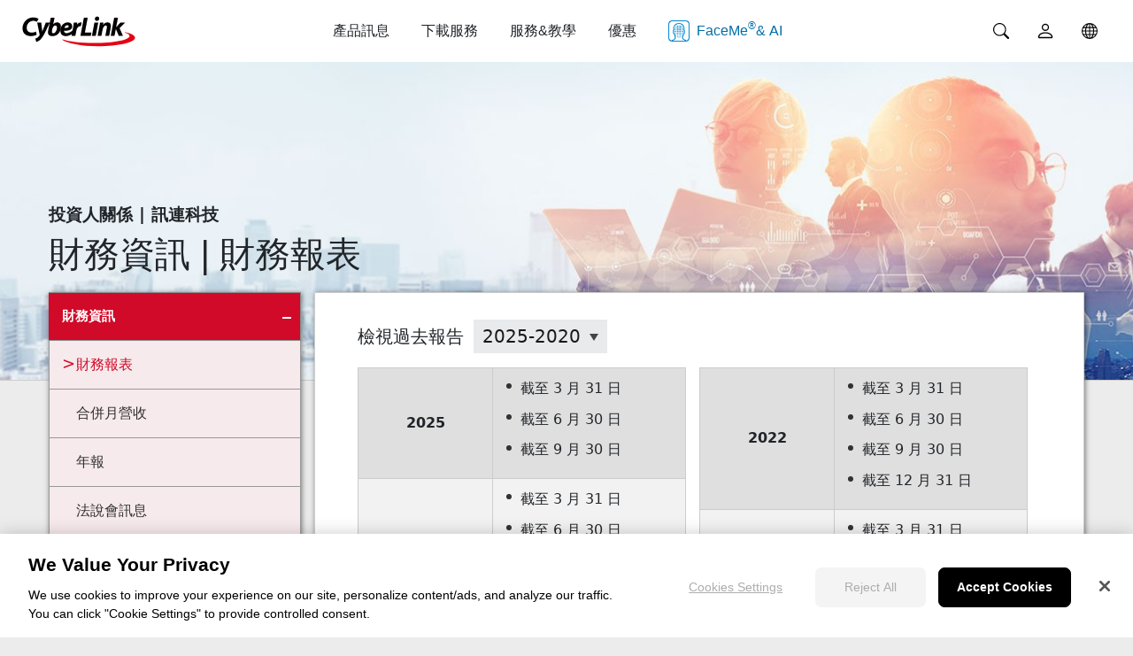

--- FILE ---
content_type: text/html;charset=UTF-8
request_url: https://tw.cyberlink.com/prog/company/ir-financial-statement.do
body_size: 19408
content:
<!DOCTYPE html>
<html>
<head>

<title>財務報表 | 訊連科技 投資人關係 </title>
<meta http-equiv="Content-Type" content="text/html; charset=utf-8" />
<meta name="viewport" content="width=device-width, initial-scale=1.0">
<meta http-equiv="X-UA-Compatible" content="ie=edge">

<meta property="og:title" content="財務報表 | 訊連科技 投資人關係 "/>
<meta property="og:description" content="訊連科技(5203.TW)創立於1996年，為全球首屈一指的多媒體影音軟體及服務，以及AI臉部辨識技術開發商。訊連科技的產品及服務涵蓋數位內容創作、多媒體影音播放、視訊會議及直播與遠距教學、行動應用、AI人臉辨識等多樣化解決方案，滿足消費性、商務、教育等跨領域多媒體應用。"/>
	<meta name="description" content="訊連科技(5203.TW)創立於1996年，為全球首屈一指的多媒體影音軟體及服務，以及AI臉部辨識技術開發商。訊連科技的產品及服務涵蓋數位內容創作、多媒體影音播放、視訊會議及直播與遠距教學、行動應用、AI人臉辨識等多樣化解決方案，滿足消費性、商務、教育等跨領域多媒體應用。"/>
<script type="text/javascript">	
	if(window.location.protocol.indexOf("http:")>=0){
		console.log("redirec to "+window.location.href.replace("http:","https:"));
		window.location=window.location.href.replace("http:","https:");
	}
</script>
<input type="hidden" id="gtmCode" value="GTM-PL67NT9" />
<input type="hidden" id="gaCodeV4" value="G-EHK6LD03H0" />
<script type="text/javascript">	
let isRobot = RegExp(/PTST|moto g power|Google|AOL|Baidu|bingbot|DuckDuckBot|Yahoo|Yandex/g).test(navigator.userAgent);
String.prototype.gaEndsWith = function(suffix){
	return (this.substr(this.length - suffix.length) === suffix);
}	
var _removeR = function() {
	var u = location.pathname + location.search;
		if(u.gaEndsWith('?r=1')){
			u = u.replace(/\?r=1/g,"");
		}				
		u = u.replace(/\&r=1/g,"");
		u = u.replace("r=1&","");
		u = u.replace(/[&]?UUID=[^&]+/i, '');
		u = u.replace(/[&]?CDKEY=[^&]+/i, '');
		u = u.replace(/[&]?TOKEN=[^&]+/i, '');
		u = u.replace(/[&]?encode=[^&]+/i, '');
		return u;
};
</script>

<script type="text/javascript">	
	const showGaCodeV4 = "true";
	const userLocale = "zh_TW";
	const userLangId = "2";
	const showFacebookPixelCode = "1";
	const isShowRMKTCode = "true";
	const show_fb_pixel_1725889891030525_tag = showFacebookPixelCode == 1 && userLocale == 'zh_TW';
	const show_naver_tag = userLangId == 5;
</script>
<!-- Google Analytics V4 Start -->
<script>
if(!isRobot){
	var gaJsHead = document.getElementsByTagName('head')[0];
	var gaJsScript = document.createElement('script');
	gaJsScript.setAttribute('src', "https://www.googletagmanager.com/gtag/js?id=G-EHK6LD03H0");
	gaJsScript.async = true;
	gaJsHead.append(gaJsScript);
}
</script>
<script>

	window.dataLayer = window.dataLayer || [];
	
	function gtag(){dataLayer.push(arguments);} 
 
</script>
<!-- Google Analytics V4 End -->

<!-- Google Tag Manager -->
<script>(function(w,d,s,l,i){
	if(!isRobot){
		w[l]=w[l]||[];w[l].push({'gtm.start':
		new Date().getTime(),event:'gtm.js'});var f=d.getElementsByTagName(s)[0],
		j=d.createElement(s),dl=l!='dataLayer'?'&l='+l:'';j.async=true;j.src=
		'https://www.googletagmanager.com/gtm.js?id='+i+dl;f.parentNode.insertBefore(j,f);
	}
})(window,document,'script','dataLayer',document.getElementById("gtmCode").value);</script>

<script>
document.addEventListener("DOMContentLoaded", function(event) {
	if(!isRobot){
		var noScriptNode=document.createElement('noscript');
		var iFrameNode=document.createElement('iframe');
		iFrameNode.setAttribute('src', 'https://www.googletagmanager.com/ns.html?id='+document.getElementById("gtmCode").value);
		iFrameNode.setAttribute('height', '0');
		iFrameNode.setAttribute('width', '0');
		iFrameNode.setAttribute('style', 'display:none;visibility:hidden');
		noScriptNode.appendChild(iFrameNode);
		document.querySelector('body').prepend(noScriptNode);
		
		let head = document.getElementsByTagName('head')[0];
		let script = document.createElement('script');
	    script.src = "https://web-static.cyberlink.com/web/tracking-sdk/v1/latest/clTracking.umd.js";
	    head.append(script); 
	    
	    window.CLTrackingInit = function () {
    	  window.CLTracking.init(
    	    {
    	      category: "CyberLink Tracking",
    	      disableDefaultEvent: false
    	    },
    	    () => {
    	      console.log("CLTracking Init Success")
    	    },
    	    (error) => {
    	      console.log("Init CLTracking Failed: ", error)
    	    },
    	  )
    	}
    	window.CLTracking = window.CLTracking || [];	    
	}
	
	if (!(navigator.userAgent.toLowerCase().indexOf("mobile") > 0 
			 || navigator.userAgent.toLowerCase().indexOf("pad") > 0 
			 || navigator.userAgent.toLowerCase().indexOf("android") > 0)) { 
		// add ga4FreeDownloadSetAttribute func for download button which use dlJPNGAFormSubmit func
		const freeDownloadElements = document.querySelectorAll('[onclick*="dlJPNGAFormSubmit"], [onclick*="clickDownloadBtn"], [onclick*="dlFormSubmit"], [onclick*="dlFormAutoSubmit"]');

		freeDownloadElements.forEach(element => {
		    const originalOnclick = element.getAttribute("onclick");
		    element.setAttribute("onclick", "ga4FreeDownloadSetAttribute.call(this); " + originalOnclick);
		});
	}
	
	// add ga4BuyButtonSetAttribute func for buy now button which use check_add2cart func
	const buyNowElements = document.querySelectorAll('[onclick*="check_add2cart"], [onclick*="store_add2cart"]');

	buyNowElements.forEach(element => {
	    const originalOnclick = element.getAttribute("onclick");
	    element.setAttribute("onclick", "ga4BuyButtonSetAttribute.call(this); " + originalOnclick);
	});

	var buyNowElementsDirectly2Cart = document.querySelectorAll('[data-ga-event*="inbound_click_buy_button"]:not([data-ga-event*="page_view_custom"]):not([onclick*="check_add2cart"]):not([onclick*="store_add2cart"]):not([href*="buy365=1"]):not([href*="buy=1"]), [data-ga-event*="inbound_click_buy_button"]:not([data-ga-event*="page_view_custom"]):not([onclick]):not([href*="buy365=1"]):not([href*="buy=1"])');

	buyNowElementsDirectly2Cart.forEach(element => {
	    const dataGaEventAttr = element.getAttribute("data-ga-event");
	    element.setAttribute("data-ga-event", dataGaEventAttr + ",inbound_click_add_cart");
	});

	
});
</script>
<!-- End Google Tag Manager -->
<script>
	window.dataLayer = window.dataLayer || [];
	console.log('_tracking load');
</script>

<script type="text/javascript">
function ga4FreeDownloadSetAttribute() {
	document.getElementsByName('dlForm')[0].setAttribute('data-ga-click_point', undefined);
	document.getElementsByName('dlForm')[0].setAttribute('data-ga-product', undefined); 
	document.getElementsByName('dlForm')[0].setAttribute('data-ga-type', undefined);
	
	document.getElementsByName('dlForm')[0].setAttribute('data-ga-click_point', this.getAttribute('data-ga-click_point'));
	document.getElementsByName('dlForm')[0].setAttribute('data-ga-product', this.getAttribute('data-ga-product'));
	if (this.getAttribute('data-ga-type') == 'Button' || this.getAttribute('data-ga-type') == 'Text') {
		document.getElementsByName('dlForm')[0].setAttribute('data-ga-type', this.getAttribute('data-ga-type') + '_' + this.innerText.trim());
	} else if (this.getAttribute('data-ga-type') == 'Image') {
		document.getElementsByName('dlForm')[0].setAttribute('data-ga-type', this.getAttribute('data-ga-type')); 
	}		       
}

function ga4BuyButtonSetAttribute() {
	try {
		if (this.getAttribute('onclick').indexOf('check_add2cart') > -1
				|| this.getAttribute('onclick').indexOf('store_add2cart') > -1) {
			if (document.getElementById('subscriptionModal')) {
				document.getElementById('subscriptionModal').setAttribute('data-ga-inbound_popup', undefined);
				document.getElementById('subscriptionModal').setAttribute('data-ga-click_point', undefined);
				document.getElementById('subscriptionModal').setAttribute('data-ga-product', undefined); 
				document.getElementById('subscriptionModal').setAttribute('data-ga-inbound_popup', 'Purchase_Popup');
				document.getElementById('subscriptionModal').setAttribute('data-ga-click_point', ga4PDVDBuy365 ? 'Direct' : this.getAttribute('data-ga-click_point'));
				document.getElementById('subscriptionModal').setAttribute('data-ga-product', this.getAttribute('data-ga-product'));	
				ga4PDVDBuy365 = false;
			}
			
			setPageViewCustomEventPara(undefined, undefined);
			var pageViewClickPoint = this.getAttribute('data-ga-click_point');
			
			if (ga4PDVDBuy365) {
				pageViewClickPoint = 'Direct';
			} else if (pageViewClickPoint) {
				if (pageViewClickPoint.indexOf('In_Page') > -1 && pageViewClickPoint.split('_').length > 2) {
					pageViewClickPoint = 'In_Page';
				}
			} 
			
			setPageViewCustomEventPara('Purchase_Popup', pageViewClickPoint);
			
			setInboundClickBuyButtonEventPara(undefined);  
			if (!ga4PDVDBuy365) {
				setInboundClickBuyButtonEventPara(this.getAttribute('data-ga-click_point'), this.getAttribute('data-ga-type'), this.getAttribute('data-ga-buy-now'));
			}
		}
		
		document.getElementsByName('buyform')[0].setAttribute('data-ga-click_point', undefined);
		document.getElementsByName('buyform')[0].setAttribute('data-ga-product', undefined); 
		document.getElementsByName('buyform')[0].setAttribute('data-ga-click_point', this.getAttribute('data-ga-click_point'));
		document.getElementsByName('buyform')[0].setAttribute('data-ga-product', this.getAttribute('data-ga-product'));	 
	} catch (e) {
		console.log(e);
	}	
}

var ga_inbound_click_buy_button_click_point = '';
var ga_inbound_click_buy_button_type = '';
var ga_inbound_click_buy_button_buy_now = '';
var ga_inbound_click_free_download_click_point = '';
var ga_inbound_click_free_download_type = '';
var ga_click_point_type = '';
var ga_page_view_inbound_popup = '';
var ga_page_view_click_point = '';
var ga_product = '';
var ga4PDVDBuy365 = false;

function setPageViewCustomEventPara(inbound_popup, click_point) {
	ga_page_view_inbound_popup = inbound_popup;
	ga_page_view_click_point = click_point;
}

function setInboundClickBuyButtonEventPara(click_point, type, buy_now) {
	ga_inbound_click_buy_button_click_point = click_point;
	ga_inbound_click_buy_button_type = type;
	ga_inbound_click_buy_button_buy_now = buy_now;
}

function setInboundClickFreeDownloadEventPara(clickPoint, type) {
	ga_inbound_click_free_download_click_point = clickPoint;	
	ga_inbound_click_free_download_type = type;
}

function setInboundClickFreeDownloadClickPointType(clickPointType) {
	ga_inbound_click_free_download_click_point = clickPointType;	
}

function GoogleAnalyticsV4EventTracking(eventName, eventParaObject){
	if (eventName === 'inbound_click') {	
		dataLayer.push({'event': eventName, 
			'seeAllPlan': eventParaObject.see_all_plan, 
			'subPage': eventParaObject.sub_page,  
			'navigationMenuProduct': eventParaObject.navigation_menu_product, 
			'navigationMenuDownload': eventParaObject.navigation_menu_download, 
			'navigationMenuSupportAndLearning': eventParaObject.navigation_menu_support_and_learning, 
			'headerPromotionLink': eventParaObject.header_promotion_link, 
			'headerPromotionImage': eventParaObject.header_promotion_image, 
			'navigationMenuFaceMe': eventParaObject.navigation_menu_FaceMe, 
			'homepageTopBanners': eventParaObject.homepage_top_banners, 
			'homepageSpotlight': eventParaObject.homepage_spotlight, 
			'homepageFeaturedProducts': eventParaObject.homepage_featured_products, 
			'homepageMKTevent': eventParaObject.homepage_MKTevent, 
			'footer': eventParaObject.footer, 
			'webpush': eventParaObject.webpush,
			'clickPoint': eventParaObject.click_point, 
			'type': eventParaObject.type,
			'inPageButtons': eventParaObject.in_page_buttons});
	} else if (eventName === 'inbound_click_free_download') {
		dataLayer.push({'event': eventName, 
			'clickPoint': eventParaObject.click_point, 
			'product': eventParaObject.product, 
			'type': eventParaObject.type});		
	} else if (eventName === 'inbound_click_buy_button') {	
		if (eventParaObject.buy_now) {
			dataLayer.push({'event': eventName, 
				'clickPoint': eventParaObject.click_point, 
				'product': eventParaObject.product, 
				'type': eventParaObject.type, 
				'buyNow': eventParaObject.buy_now});	
		} else {
			dataLayer.push({'event': eventName, 
				'clickPoint': eventParaObject.click_point, 
				'product': eventParaObject.product, 
				'type': eventParaObject.type});	
		}			
	} else if (eventName === 'inbound_click_add_cart') {
		dataLayer.push({'event': eventName, 
			'product': eventParaObject.product,
			'continuePlan': eventParaObject.continue_plan});	
	} else if (eventName === 'inbound_click_learn_more') {
		dataLayer.push({'event': eventName, 
			'clickPoint': eventParaObject.click_point, 
			'linkOS': eventParaObject.link_OS, 
			'type': eventParaObject.type});		
	} else if (eventName === 'page_view_custom') {
		dataLayer.push({'event': eventName,
			'inboundPopup': eventParaObject.inbound_popup,
			'product': eventParaObject.product,
			'clickPoint': eventParaObject.click_point,
			'plan': eventParaObject.plan});
	} else if (eventName === 'inbound_click_MZ') {
		dataLayer.push({'event': eventName, 
			'clickLocation': eventParaObject.click_location, 
			'button': eventParaObject.button});
	} else if (eventName === 'inbound_click_free_download') {
		dataLayer.push({'event': eventName});
	} else if (eventName === 'inbound_click_MZ_Plan') {
		dataLayer.push({'event': eventName, 
			'clickAction': eventParaObject.click_action, 
			'product': eventParaObject.product, 
			'plan': eventParaObject.plan, 
			'language': eventParaObject.language});
	} else if (eventName === 'inbound_click_MZ_popup') {
		dataLayer.push({'event': eventName, 
			'popupClickAction': eventParaObject.popup_click_action, 
			'cancelClick': eventParaObject.cancel_click, 
			'popupProduct': eventParaObject.popup_product, 
			'popupPlan': eventParaObject.popup_plan, 
			'popupCountry': eventParaObject.popup_country, 
			'popupLanguage': eventParaObject.popup_language});
	} else if (eventName === 'inbound_click_MZ_Manage_Plan') {
		dataLayer.push({'event': eventName, 
			'clickLocation': eventParaObject.click_location, 
			'button': eventParaObject.button, 
			'productCategory': eventParaObject.product_category, 
			'product': eventParaObject.product, 
			'plan': eventParaObject.plan});
	} else if (eventName === 'page_view_faceme') {
		dataLayer.push({
						'event': eventName
						});
	} else if (eventName === 'inbound_click_add_cart_paypal') {
		dataLayer.push({'event': eventName, 
			'product': eventParaObject.product, 
			'continuePlan': eventParaObject.continue_plan});		
	}
	console.log(eventName + ": " + JSON.stringify(eventParaObject));
}

function getGA4OStype() {
	const userAgent = navigator.userAgent.toLowerCase();
	var ga4LinkOS = undefined;
	if (userAgent.indexOf("windows") !== -1) {
		ga4LinkOS = 'Win';
	} 
	if (userAgent.indexOf("mac") !== -1) {
		ga4LinkOS = 'Mac';
		if (userAgent.indexOf("ipad") !== -1) {
			ga4LinkOS = 'IOS';
		}
	}
	if (userAgent.indexOf("android") !== -1) {
		ga4LinkOS = 'Android';
	}
	if (userAgent.indexOf("iphone") !== -1) {
		ga4LinkOS = 'IOS';
	}
	if (userAgent.indexOf("crios") !== -1 && userAgent.indexOf("chrome") !== -1) {
		ga4LinkOS = 'Android';
	}
	return ga4LinkOS;
}

function getGA4Product(productId) {
	if(typeof productId == 'number'){
		productId = productId.toString(); 
	}
	switch(productId) {
		case '4':
		case '407':
			return 'PowerDirector';
		case '311':
		case '442':
		case '360':
			return 'PowerDirectorApp';			
		case '473':
		case '473_store': 
			return 'PowerDirectorMac';
		case '211':	
		case '411':
			return 'PhotoDirector';
		case '476':
			return 'PhotoDirectorMac';
		case '288':
		case '350':
			return 'PhotoDirectorApp';
		case '463':
			return 'PowerDirectorBusiness';
		case '464':
			return 'Promeo';
		case '521':
			return 'PromeoApp';
		case '267':
		case '342': 
			return 'DirectorSuite';
		case '252':
			return 'AudioDirector';
		case '249':
			return 'ColorDirector';
		case '1':
			return 'PowerDVD_Perpetual';
		case '125':
			return 'YouCam';
		case '24':
			return 'Power2Go'; 
		case '445':
			return 'PowerPlayer';
		case '459': 
			return 'PowerPlayerApp';				
		case '398':
			return 'PerfectCam';			
		case '372':
			return 'ScreenRecorder';	
		case '373':
			return 'ActionDirector';	
		case '384':
			return 'ActionDirectorApp';			
		case '3': 
			return 'PowerProducer';	
		case '495': 
			return 'MyEditAudio';
		case '508': 
			return 'MyEditImage';
	}
}
</script>

<!-- Google Analytics V4 End -->
<!-- Google Analytics Start -->
<script type="text/javascript">
function GoogleAnalyticsEventTracking(EventTrackingCategory, EventTrackingAction, EventTrackingLabel){
	console.log(EventTrackingCategory + " " + EventTrackingAction + " "+EventTrackingLabel);
}
</script>
<!-- Google Analytics End -->
<script type="module">
function setWrongTargetCookie(name, value, expires, path, domain, secure) { 
    let cyberLinkCookieString = name + "=" + value + 
       ( (expires) ? ";expires=" + expires.toGMTString() : "") + ";path=/" + 
       ( (domain) ? ";domain=" + domain : "") + 
       ( (secure) ? ";secure" : ""); 
    document.cookie = cyberLinkCookieString; 
} 
async function clearWrongTargetCookie() {
	try {
		const cookies = await cookieStore.getAll();
  
		const lowerBound = new Date("2026-08-19T05:00:00.176Z").getTime();
		const upperBound = new Date("2026-08-22T05:00:00.176Z").getTime();

		for (const c of cookies) {
			if (c.name === "CLCUSTOMERSESSIONID" && c.expires) {
				const localTime = c.expires ? new Date(c.expires).toLocaleString() : '(session cookie)';	
				const expireTime = new Date(c.expires).getTime();
				if (expireTime >= lowerBound && expireTime <= upperBound) {
					var nowTargetCookieToday = new Date(); 
 					var nowTargetCookieTodayExpireDate = new Date(nowTargetCookieToday.getTime());
					setWrongTargetCookie("CLCUSTOMERSESSIONID", "", nowTargetCookieTodayExpireDate, '/', 'cyberlink.com', 'secure'); 	
					console.log(`Deleted cookie: `);
				}
			}
		}
	} catch (error) {
  		console.error(error);
	}
}
clearWrongTargetCookie();
</script>

<!-- sync-resource -->
<script type="text/javascript">
function getSyncCookie(name) {
    const match = document.cookie.match(
      new RegExp('(?:^|; )' + name.replace(/([$?*|{}\(\)\[\]\\\/\+^])/g, '\$1') + '=([^;]*)')
    );
    return match ? decodeURIComponent(match[1]) : '';
}
document.addEventListener("DOMContentLoaded", function(event) {
	if(!isRobot){
		const clCustomerSessionId = getSyncCookie('CLCUSTOMERSESSIONID');
	    const clCustomerShortSessionId = getSyncCookie('CLCUSTOMERSHORTSESSIONID');
	    const aid = getSyncCookie('AID');

	  document.body.insertAdjacentHTML(
			    'beforeend',
			    '<iframe style="display:none" width="0" height="0" src="https://tw.cyberlink.global/api/system/sync-resource?CLCUSTOMERSESSIONID='+clCustomerSessionId+'&CLCUSTOMERSHORTSESSIONID='+clCustomerShortSessionId+'&AID='+aid+'"></iframe>'
			  );	
	}
});
</script><link rel="stylesheet" href="/include/css/font-awesome.min.css">
<link rel="stylesheet" href="/prog/company/css/index.css?v=1768472423761">

<script src="/include/js/URI.js"></script>

<script src="/include/js/jquery-3.5.1.min.js"></script>

<link rel="stylesheet" href="/include/plugins/jQuery-Selectric/js/css/selectric.css">
<link rel="stylesheet" href="/prog/company/css/selectric_custom.css">
<script src="/include/plugins/jQuery-Selectric/js/jquery.selectric.min.js"></script>

<script>
(function($){
	$(document).ready(function(){
		var lang = "CHT";
		if (lang != "CHT"){
			document.querySelector("body").classList.add("enu");
		}
	});
})($);
</script>

<script>
(function($){
	$(document).ready(function(){
		$(".btn_collapse").on("click", function(){
	        $(".collapse_content").slideToggle();
	        $(".btn_collapse").fadeOut();
	    });
	});
})($);
</script>

<script>
(function($){
	$(document).ready(function(){
		$('.select_box select').selectric();
	});
})($);
</script>

<script>
(function($){
	$(document).ready(function(){
		$(".sidebar h3").on("click", function(){
	        $(".sidebar h3").not(this).add(".sidebar .sub > ul > li > a").removeClass("active").next(".sub").slideUp();
	        $(this).toggleClass("active");
	        $(this).next(".sub").slideToggle();
	    });
	});
})($);
</script>

<script>
(function($){
	$(document).ready(function(){
		$(".page_title, .cancel_area").on("click", function(){
			if ($(this).is(".page_title") || $(this).is(".cancel_area.active")){
		        $(".sidebar > ul").slideToggle();
		        $(".page_title").parent(".sidebar").toggleClass("active");
		        $(".ir div.cancel_area").toggleClass("active");
			}
	    });
	});
})($);
</script>

<script>
(function($) {
	$(document).ready(function(){
		$(".toggle-controller").each(function(){
			var toggleController = $(this);
			var toggleStatusIcon = $(toggleController.attr("toggle-status-icon"));
			var toggleContent = $(toggleController.attr("toggle-content"));
			$(this).on("click", function(){
				if (toggleStatusIcon.hasClass("active")){
					toggleStatusIcon.removeClass("active");
					toggleContent.slideUp();
				}else{
					toggleStatusIcon.addClass("active");
					toggleContent.slideDown();
				}
			});
		});		 
	});
})($);
</script></head>

<body>

<!--Begin of Header -->
<link rel="preconnect" href="https://dl-file.cyberlink.com">
		<link rel="preconnect" href="https://dl-asset.cyberlink.com">
		<link rel="preconnect" href="https://fonts.googleapis.com">
		<link rel="preconnect" href="https://fonts.gstatic.com" crossorigin>
		<link rel="preconnect" href="https://web-static.cyberlink.com">
		<link rel="stylesheet" href="/include/css/main.css?v=1768472423761">
			<link rel="stylesheet" href="https://web-static.cyberlink.com/web/nav/styles.419b9d70dba9453e.css">
		<link href="/include/css/font-awesome/5.2.0/css/all.min.css" rel="stylesheet" type="text/css" />
		<script src="https://web-static.cyberlink.com/web/nav/styles.ef46db3751d8e999.js" type="module"></script>
		<script src="https://web-static.cyberlink.com/web/nav/main.d2965ed09016bdf8.js" type="module"></script>
		<header id='cl-header-root' class="tw-preflight">
		</header>
<style>
			body{
			    font-family: "Segoe UI", -apple-system, system-ui, ui-sans-serif, "PingFang TC", "Noto Sans TC", "Microsoft JhengHei", å¾®è»æ­£é»é«, Roboto, Helvetica, Arial, sans-serif !important;
			}			
		</style>		
	<link rel="stylesheet" href="/include/css/bootstrap.modal.3.3.min.css">
		<link rel="stylesheet" href="/include/css/bootstrap-icons/1.4.1/bootstrap-icons.css">
		<link href="/include/css/font-awesome/5.2.0/css/all.min.css" rel="stylesheet" type="text/css" />
		<link media="none" onload="if(media!='all')media='all'"  href="/include/css/jquery.responsive.bp.css" rel="stylesheet" />
	<script type="text/javascript" src="/include/js/jquery-3.5.1.min.js"></script>
<script type="text/javascript" src="/include/js/jquery-migrate-3.3.0.min.js"></script>
<script defer src="/include/js/jquery.simplemodal.responsive.js" type="text/javascript"></script>
<script type="text/javascript" src="/include/js/bootstrap.modal.3.3.min.js"></script>
<script type="text/javascript" src="/include/js/jquery.responsive.bp.js"></script>
<script defer type="text/javascript" src="/include/js/jquery.lazyload.js"></script>
<script defer type="text/javascript" src="/include/js/lazyloading.js"></script>
<script type="text/javascript" src="/include/js/header.js?v=1768472423761"></script>
<script type="text/javascript" src="/include/js/modernizr-2.7.1.min.js"></script>    
<script type="text/javascript" src="/prog/bar/js/menubarControl.js?v=1768472423761"></script><!--End of Header -->

<div class="ir">
	<div class="cancel_area"></div>
<div class="banner_top">
	<div class="inner flex_block" style="background-image: url(/prog/company/img/bg_top_banner_index.jpg);">
	  <div class="container">
	    <h1><a href="/prog/company/ir-index.do">投資人關係 | 訊連科技</a></h1>
	    
	    <nav class="breadcrumb_title">
		      <ol class="flex_block">
		      	<li>財務資訊</li>
	            		<li>財務報表</li>
		      		</ol>
		    </nav>
	    </div>
  </div>
</div><main>
    	<div class="inside">
        	<div class="container flex_block">
	          <aside class="anima2 on sidebar">
    <div class="page_title">
    	財務資訊</div>
    <ul>
      <li>
        <h3 
        	class="active"
       	><span>財務資訊</span><span></span></h3>
        <div class="sub" 
        	style="display: block;"
       	>
          <ul>
            <li><a href="/prog/company/ir-financial-statement.do" class="active">財務報表</a></li>
            <li><a href="/prog/company/ir-financial-combine-income.jsp" >合併月營收</a></li>
            <li><a href="/prog/company/ir-annual-report.jsp" >年報</a></li>
            <li><a href="/prog/company/ir-investors-conference.jsp" >法說會訊息</a></li>
            </ul>
        </div>
      </li>
      <li>
        <h3
        	
       	><span>公司治理</span><span></span></h3>
        <div class="sub" >
          <ul>
            <li><a href="/stat/company/cht/ir-principles.jsp" >公司治理原則</a></li>
            <li><a href="/stat/company/cht/corporate_governance_10.jsp" >組織架構</a></li>			
            <li><a href="/stat/company/cht/ir-board-of-directors.jsp" >董事會</a></li>
            <li><a href="/prog/company/ir-functional-committee.jsp" >功能委員會</a></li><li><a href="/stat/company/cht/ir-internal-audit.jsp" >內部稽核</a></li>
        	<li><a href="/prog/company/ir-bylaw.jsp" >公司辦法及執行情形</a></li></ul>
        </div>
      </li>
      <li>
        <h3 
        	
       	><span>股東專欄</span><span></span></h3>
        <div class="sub" 
        	
       	>
          <ul>
            <li><a href="/prog/company/ir-recent-event.do" >近期活動</a></li>
            <li><a href="/prog/company/ir-earning-release.do" >盈餘發佈</a></li><li><a href="/prog/company/ir-dividend.do" >股利分派</a></li>
            <li><a href="/prog/company/ir-shareholder-meeting.do" >股東常會</a></li>
            <li><a href="/prog/company/ir-info.jsp" >股東會相關資料</a></li>
            <li><a href="/prog/company/main-shareholders.jsp" >主要股東名單</a></li>
            <li><a href="/stat/company/cht/ir-security-agent.jsp" >股務代理</a></li>
            <li><a href="/prog/company/ir-news.jsp" >重大訊息公告</a></li><li><a href="/prog/company/ir-faq.do" >常見問題</a></li>
          </ul>
        </div>
      </li>
      <li>
        <h3 
        ><span>ESG企業公民責任及永續經營</span><span></span></h3>
        <div class="sub" >
          <ul>          
            <li><a href="/prog/company/ir-esg-overview.jsp" >總覽</a></li>
            <li><a href="/prog/company/ir-sustainability-management.jsp" >永續管理</a></li>
            <li><a href="/prog/company/ir-ethical-management.jsp" >誠信經營</a></li>
            <li><a href="/prog/company/ir-inclusive-workplace.jsp" >員工照護</a></li>
            <li><a href="/prog/company/ir-social-responsibility.jsp" >社會回饋</a></li>
            <li><a href="/prog/company/ir-environmental-protection.jsp" style="height: auto;" >環保減碳</a></li>
            <li><a href="/prog/company/ir-esg.jsp" >永續發展</a></li>
            <li><a href="/prog/company/ir-sustainability-report.jsp" >永續報告書</a></li>            	
            </ul>
        </div>
      </li>
      <li>
        <h3
        	
        ><span>聯絡投資人關係</span><span></span></h3>
        <div class="sub"
        	
        >
          <ul>
            <li><a href="/prog/company/ir-contact-details.jsp" >聯絡詳細資訊</a></li>
            <li><a href="/prog/company/ir-subscribe.jsp" >訂閱投資人新聞</a></li>
            <li><a href="/stat/company/cht/ir-terms-of-use.jsp" >法律聲明</a></li>
          </ul>
        </div>
      </li>
    </ul>
  </aside><section class="anima2 on white">
		      	<!-- 財務資訊 財務報表 -->
		      	<div class="select_year">
	              <span>檢視過去報告</span>
	              <div class="select_box">
	              	<select name="currentYearRange" onchange="location.href = new URI(location.href).removeQuery('currentYearRange').addQuery({currentYearRange : this.value}).toString()">
	              		<option selected value = "2025-2020" > 2025-2020 </option><option  value = "2019-2014" > 2019-2014 </option><option  value = "2013-2008" > 2013-2008 </option><option  value = "2007-2004" > 2007-2004 </option></select>
           		  </div>
	            </div>
	            
	            <div class="financial_statements grid col_2">
	            	<div>
		                <table class="table table_striped align_middle bordered">
		                  <tbody>
		                    <tr>
		                      <td class="semi-bold txt_center">2025</td>
		                      <td>
		                        <ul class="list">
		                        	<li>
		                          			<a href="https://dl-file.cyberlink.com/web/upload-file/ir/chinese/IR_Rpt_114_1_0_1_0_20250429193734.pdf" target="_blank"><span>
			                          				截至 3 月 31 日&nbsp;
			                          			</span>
		                          			</a>
	                          			</li>
		                            <li>
		                          			<a href="https://dl-file.cyberlink.com/web/upload-file/ir/chinese/IR_Rpt_114_1_0_2_0_20250730191101.pdf" target="_blank"><span>
			                          				截至 6 月 30 日&nbsp;
			                          			</span>
		                          			</a>
	                          			</li>
		                            <li>
		                          			<a href="https://dl-file.cyberlink.com/web/upload-file/ir/chinese/IR_Rpt_114_1_0_3_0_20251030203056.pdf" target="_blank"><span>
			                          				截至 9 月 30 日&nbsp;
			                          			</span>
		                          			</a>
	                          			</li>
		                            </ul>
		                      </td>
		                    </tr>
		                    <tr>
		                      <td class="semi-bold txt_center">2024</td>
		                      <td>
		                        <ul class="list">
		                        	<li>
		                          			<a href="https://dl-file.cyberlink.com/web/upload-file/ir/chinese/IR_Rpt_113_1_0_1_0_20240501195053.pdf" target="_blank"><span>
			                          				截至 3 月 31 日&nbsp;
			                          			</span>
		                          			</a>
	                          			</li>
		                            <li>
		                          			<a href="https://dl-file.cyberlink.com/web/upload-file/ir/chinese/IR_Rpt_113_1_0_2_0_20240813203215.pdf" target="_blank"><span>
			                          				截至 6 月 30 日&nbsp;
			                          			</span>
		                          			</a>
	                          			</li>
		                            <li>
		                          			<a href="https://dl-file.cyberlink.com/web/upload-file/ir/chinese/IR_Rpt_113_1_0_3_0_20241101013838.pdf" target="_blank"><span>
			                          				截至 9 月 30 日&nbsp;
			                          			</span>
		                          			</a>
	                          			</li>
		                            <li>
		                          			<a href="https://dl-file.cyberlink.com/web/upload-file/ir/chinese/IR_Rpt_113_1_0_4_0_20250227021721.pdf" target="_blank"><span>
			                          				截至 12 月 31 日&nbsp;
			                          			</span>
		                          			</a>
	                          			</li>
		                            </ul>
		                      </td>
		                    </tr>
		                    <tr>
		                      <td class="semi-bold txt_center">2023</td>
		                      <td>
		                        <ul class="list">
		                        	<li>
		                          			<a href="https://dl-file.cyberlink.com/web/upload-file/ir/chinese/IR_Rpt_112_1_0_1_0_20230502234906.pdf" target="_blank"><span>
			                          				截至 3 月 31 日&nbsp;
			                          			</span>
		                          			</a>
	                          			</li>
		                            <li>
		                          			<a href="https://dl-file.cyberlink.com/web/upload-file/ir/chinese/IR_Rpt_112_1_0_2_0_20230806193840.pdf" target="_blank"><span>
			                          				截至 6 月 30 日&nbsp;
			                          			</span>
		                          			</a>
	                          			</li>
		                            <li>
		                          			<a href="https://dl-file.cyberlink.com/web/upload-file/ir/chinese/IR_Rpt_112_1_0_3_0_20231101013846.pdf" target="_blank"><span>
			                          				截至 9 月 30 日&nbsp;
			                          			</span>
		                          			</a>
	                          			</li>
		                            <li>
		                          			<a href="https://dl-file.cyberlink.com/web/upload-file/ir/chinese/IR_Rpt_112_1_0_4_0_20240303172444.pdf" target="_blank"><span>
			                          				截至 12 月 31 日&nbsp;
			                          			</span>
		                          			</a>
	                          			</li>
		                            </ul>
		                      </td>
		                    </tr>
		                    </tbody>
		                </table>
		              </div>
	              <div>
		                <table class="table table_striped align_middle bordered">
		                  <tbody>
		                    <tr>
		                      <td class="semi-bold txt_center">2022</td>
		                      <td>
		                        <ul class="list">
		                        	<li>
		                          			<a href="https://dl-file.cyberlink.com/web/upload-file/ir/chinese/IR_Rpt_111_1_0_1_0_20220519025558.pdf" target="_blank"><span>
			                          				截至 3 月 31 日&nbsp;
			                          			</span>
		                          			</a>
	                          			</li>
		                            <li>
		                          			<a href="https://dl-file.cyberlink.com/web/upload-file/ir/chinese/IR_Rpt_111_1_0_2_0_20220801024010.pdf" target="_blank"><span>
			                          				截至 6 月 30 日&nbsp;
			                          			</span>
		                          			</a>
	                          			</li>
		                            <li>
		                          			<a href="https://dl-file.cyberlink.com/web/upload-file/ir/chinese/IR_Rpt_111_1_0_3_0_20221103031245.pdf" target="_blank"><span>
			                          				截至 9 月 30 日&nbsp;
			                          			</span>
		                          			</a>
	                          			</li>
		                            <li>
		                          			<a href="https://dl-file.cyberlink.com/web/upload-file/ir/chinese/IR_Rpt_111_1_0_4_0_20230313020031.pdf" target="_blank"><span>
			                          				截至 12 月 31 日&nbsp;
			                          			</span>
		                          			</a>
	                          			</li>
		                            </ul>
		                      </td>
		                    </tr>
		                    <tr>
		                      <td class="semi-bold txt_center">2021</td>
		                      <td>
		                        <ul class="list">
		                        	<li>
		                          			<a href="https://dl-file.cyberlink.com/web/uploadweb/chinese/ir/IR_Rpt_110_1_0_1_0.pdf" target="_blank"><span>
			                          				截至 3 月 31 日&nbsp;
			                          			</span>
		                          			</a>
	                          			</li>
		                            <li>
		                          			<a href="https://dl-file.cyberlink.com/web/uploadweb/chinese/ir/IR_Rpt_110_1_0_2_0.pdf" target="_blank"><span>
			                          				截至 6 月 30 日&nbsp;
			                          			</span>
		                          			</a>
	                          			</li>
		                            <li>
		                          			<a href="https://dl-file.cyberlink.com/web/uploadweb/chinese/ir/IR_Rpt_110_1_0_3_0.pdf" target="_blank"><span>
			                          				截至 9 月 30 日&nbsp;
			                          			</span>
		                          			</a>
	                          			</li>
		                            <li>
		                          			<a href="https://dl-file.cyberlink.com/web/uploadweb/chinese/ir/IR_Rpt_110_1_0_4_0.pdf" target="_blank"><span>
			                          				截至 12 月 31 日&nbsp;
			                          			</span>
		                          			</a>
	                          			</li>
		                            </ul>
		                      </td>
		                    </tr>
		                    <tr>
		                      <td class="semi-bold txt_center">2020</td>
		                      <td>
		                        <ul class="list">
		                        	<li>
		                          			<a href="https://dl-file.cyberlink.com/web/uploadweb/chinese/ir/IR_Rpt_109_1_0_1_0.pdf" target="_blank"><span>
			                          				截至 3 月 31 日&nbsp;
			                          			</span>
		                          			</a>
	                          			</li>
		                            <li>
		                          			<a href="https://dl-file.cyberlink.com/web/uploadweb/chinese/ir/IR_Rpt_109_1_0_2_0.pdf" target="_blank"><span>
			                          				截至 6 月 30 日&nbsp;
			                          			</span>
		                          			</a>
	                          			</li>
		                            <li>
		                          			<a href="https://dl-file.cyberlink.com/web/uploadweb/chinese/ir/IR_Rpt_109_1_0_3_0.pdf" target="_blank"><span>
			                          				截至 9 月 30 日&nbsp;
			                          			</span>
		                          			</a>
	                          			</li>
		                            <li>
		                          			<a href="https://dl-file.cyberlink.com/web/uploadweb/chinese/ir/IR_Rpt_109_1_0_4_0.pdf" target="_blank"><span>
			                          				截至 12 月 31 日&nbsp;
			                          			</span>
		                          			</a>
	                          			</li>
		                            </ul>
		                      </td>
		                    </tr>
		                    </tbody>
		                </table>
		              </div>
	              </div>
	            <!-- 財務資訊 財務報表 end -->
	          </section>
	          
          	</div>
        </div>
    </main>
</div>
            
<!--Begin of footer -->
<link media="none" onload="if(media!='all')media='all'" rel="stylesheet" href="/prog/bar/css/footer_languageMenu.css?v=1768472423761">
<link media="none" onload="if(media!='all')media='all'" rel="stylesheet" href="/prog/bar/css/footer_general.css?v=1768472423761">
<form id="langChangeForm_footer" action="/prog/SelectLanguage.do" style="display:none" method="post">
	<input type="hidden" name="selectLanguageReferer"/>  	
	<input type="hidden" name="nLangIdAndLocale"/> 
	<input type="hidden" name="isSupportLocaleSwitch" value="" /> 		
</form>

 <div class="clear"></div>

<div id="footer_wrapper" lang="CHT" class="footer_wrapper" style="text-align:left;display:none;">
	<!-- footer_content Start -->
    <div class="footer_content">
	<div class="footer_item_wrapper BreadcrumbList">
		    <ol itemscope itemtype="https://schema.org/BreadcrumbList">
		      <li itemprop="itemListElement" itemscope itemtype="https://schema.org/ListItem">
		        <a itemtype="https://schema.org/WebPage" itemprop="item" href="https://tw.cyberlink.com" itemid="https://tw.cyberlink.com">
		        <span itemprop="name">首頁</span>
		        </a>
		        <meta itemprop="position" content="1" />
		      </li>
			<li itemprop="itemListElement" class="breadcrumbs-item" itemscope itemtype="https://schema.org/ListItem">
			        <span itemprop="name">投資人關係</span>
			        <meta itemprop="position" content="2" />
			      </li>
				</ol>    
	    </div>    
    <div class="footer_item_wrapper">
	<div class="footer_a">
         <p class="h4">公司簡介</p> 
          <ul>
            <li><a href='https://tw.cyberlink.com/stat/company/cht/index.jsp' ga4="About_CyberLink">關於訊連科技</a> </li>
            <li><a href='https://tw.cyberlink.com/prog/company/press-news-archive.do' ga4="Press_Room">新聞室</a> </li>
            
            <li><a href='https://tw.cyberlink.com/prog/company/ir-index.do' ga4="Investor_Relations">投資人關係</a> </li>
            <li><a href='https://www.104.com.tw/jobbank/custjob/index.php?r=cust&j=5e6043285e5c3e243c583a1d1d1d1d5f2443a363189j01' target="_blank">職缺訊息</a> </li>            	
            <li><a href='https://tw.cyberlink.com/contact' ga4="Contact_Us">聯絡我們</a> </li>
			
          </ul>
        </div>
	
        <div class="footer_a">
           <p class="h4">產品專區</p> 
          <ul>          
          	<li><a href="https://tw.cyberlink.com/products/index_zh_TW.html" ga4="All_Software">所有軟體</a> </li>          
            <li><a href="https://tw.cyberlink.com/products/index_zh_TW.html#mobile_apps" ga4="Mobile_Apps">行動 App</a> </li>
          
            <li><a href='https://tw.cyberlink.com/stat/volume-license/cht/index.jsp' ga4="Volume_Licensing">大量授權</a> </li>                        
			<li><a href='https://tw.cyberlink.com/stat/events/Student-Program/cht/index.jsp' ga4="Education">師生優惠專案</a> </li>
				<li class="footer_myedit_product"><a href="https://myedit.online/tw/photo-editor?affid=2581_-1_1085">MyEdit Image</a> </li>
			<li class="footer_myedit_product"><a href="https://myedit.online/tw/audio-editor?affid=2581_-1_1085">MyEdit Audio</a> </li>
          </ul>

        </div>

		<div class="footer_a">
		  <p class="h4">商用解決方案</p> 
          <ul>
          	<li><a href='https://u.cyberlink.com/' ga4="U_Communication_Suite">U 系列</a> </li>
			<li><a href='https://tw.cyberlink.com/faceme' ga4="FaceMe_SDK">FaceMe<sup>®</sup> SDK</a> </li>
				</ul>
		</div>

		<div class="footer_a">
          <p class="h4">客戶支援</p> 
          <ul>
            <li><a href='https://tw.cyberlink.com/support-center/home' ga4="Support_Center">支援中心</a> </li>
            <li><a href='https://tw.cyberlink.com/support-center/patch-download' ga4="Software_Updates">軟體更新</a> </li>
            <li><a href='https://tw.cyberlink.com/learning' target="_blank" ga4="Learning_Center">教學中心</a> </li>
            <li><a href='https://tw.cyberlink.com/feedback-forum/powerdirector?category=suggestion' ga4="Forum">論壇</a> </li>
            
            
            <li><a href='https://tw.cyberlink.com/stat/certification/cht/index.jsp'>CCP國際專業認證</a> </li>            	            	
            </ul>        
        </div>

        <div class="footer_a">
           <p class="h4">社群資源</p> 
          <ul>
            <li><a href='https://membership.cyberlink.com/account/overview' ga4="Member_Zone">會員專區</a> </li>
			<li><a href='https://tw.cyberlink.com/blog' ga4="CyberLinkBlog">部落格</a> </li>
			</ul>

	          <p class="h4">關注我們</p> 
	          <ul class="followUs">
	          	<li style="padding-top: 5px;">
	          		<a href='https://www.facebook.com/CyberLink.tw' target="_blank" icon="fb" ga4="Follow_Us_Facebook" title="Follow Us on Facebook" ></a>
	          			<a href='https://www.youtube.com/user/CyberlinkTaiwan' target="_blank" icon="yt" ga4="Follow_Us_Youtube" title="Subscribe to Our YouTube Channel" ></a>
	          			
	          			<a href='https://www.linkedin.com/company/cyberlink' target="_blank" icon="in" ga4="Follow_Us_LinkedIn" title="Follow Us on LinkedIn" ></a>          		          			
	          		</li>          	
	          </ul>          
        </div>  
        
      <div class="footer_a">
          <p class="h4" id="footerLangSelector" style="cursor: pointer;"><i class="bi bi-globe"></i> 變更地區<i class="bi bi-caret-down-fill"></i></p>              
        </div>                
       </div>
       
 

 	</div>
  
  <!-- footer_content end -->	
	<div class="foot_bottomtext">

  	<p>© 2026 訊連科技。保留所有權利。</p>
  
  	<ul>
	  
	  <li><a href="/cht/privacy-policy" target="_blank">隱私權政策</a></li>
		<li><a href="/stat/policy/cht/tos.html" target="_blank">服務條款</a></li>
		</ul>

  </div>
  
  </div> 

<!--cl_ipsentry-->
</div>
	
<!--End of footer -->

<style type="text/css">
.wrapper .mz_content .mz_top {
z-index: 0;
}
#content {
	padding-right: 60px;	
	padding-left: 60px;
}
</style>
<link media="none" onload="if(media!='all')media='all';document.getElementById('footer_wrapper').style.display='block';" rel="stylesheet" href="/prog/bar/css/footer.css?v=1768472423761">
	<!-- footer language menu modal - Start -->
<div class="modal fade" id="languageMenuModal" lang="CHT" tabindex="-1" role="dialog" style="display:none;">
  <div class="modal-dialog subscription modal-dialog-centered" role="document">
    <div class="modal-content" style="background: #000000;">
    	<div class="modal-header" style="padding: 0; border: none;">
	      	<a class="btn_cancel" href="#"  data-dismiss="modal" aria-label="Close" 
	      		style="width: 32px;
					   height: 32px;
					   background: url(https://dl-asset.cyberlink.com/web/stat/edms/prog/bar/img/btn_cancel.png) 0 0 no-repeat transparent;
					   display: block;
					   border-radius: 30px;
					   font-size: 36px;
					   font-weight: bold;
					   line-height: 22px;
					   outline: none;
					   text-decoration: none;
					   position: absolute;
					   right: -15px;
					   top: -15px;
					   z-index: 100;">
		    </a>
      	</div>
	    <div class="modal-body" style="padding: 10px 0 0 0;"> 	
			<p style="padding-bottom: 0px;font-size:16px; text-align: center; color:#ffffff; margin: 0;"><i class="bi bi-globe"></i> 選擇你的國家/地區和語言偏好:</p>
	    </div>
		<div class="language_content">
			<div class="language_go">
				<p class="h6">美洲</p>
				<ul>
					<li><a href="#" data="1,en_US">United States</a></li>
					<li><a href="#" data="1,en_CA">Canada</a></li>		
					<li><a href="#" data="4,es_US">Latinoamérica</a></li>
				</ul>
			</div>
			<div class="language_go">
				<p class="h6">歐洲</p>
				<ul>
					<li><a href="#" data="1,en_GB">United Kingdom</a></li>
					<li><a href="#" data="7,de_DE">Deutschland</a></li>
					<li><a href="#" data="4,es_ES">España</a></li>
					<li><a href="#" data="7,de_CH">Schweiz</a></li>
					<li><a href="#" data="8,fr_FR">France</a></li>
					<li><a href="#" data="9,it_IT">Italia</a></li>
					<li><a href="#" data="8,fr_CH">Suisse</a></li>
					<li><a href="#" data="1,en_EU">Rest of Europe</a></li>
				</ul>
			</div>
			<div class="language_go">
				<p class="h6">亞洲</p>
				<ul>
					<li><a href="#" data="3,ja_JP">&#x65e5;&#x672c;</a></li>
					<li><a href="#" data="2,zh_TW">&#x53f0;&#x7063;</a></li>
					<li><a href="#" data="2,zh_HK">&#x9999;&#x6e2f;</a></li>
					<li><a href="#" data="6,zh_CN">&#x4e2d;&#x56fd;</a></li>
					<li><a href="#" data="5,ko_KR">&#xb300;&#xd55c;&#xbbfc;&#xad6d;</a></li>
					<li><a href="#" data="1,en_IN">India</a></li>
					<li><a href="#" data="1,en_US">Rest of Asia</a></li>
				</ul>
			</div>
			<div class="language_go" style="border: none;">
		      <p class="h6">大洋洲</p>
		        <ul>
			        <li><a href="#" data="1,en_AU">Australia</a></li>
					<li><a href="#" data="1,en_NZ">New Zealand</a></li>
					<li><a href="#" data="1,en_US">Rest of Oceania</a></li>
			   </ul>
		    </div>
		</div>	
    </div>
  </div>
</div>
<!-- footer language menu modal - End -->

<!-- Homepage Sticky Footer - Start -->
<!-- Homepage Sticky Footer - End -->

<!-- Webpush -->
<link rel="stylesheet" href="https://dl-asset.cyberlink.com/web/prog/util/web-notification/css/webpush.css">

<div class="webpush_note" id="webpush_note" style="display:none;">
  <div class="webpush_note_icon">
    <img src="[data-uri]"/>
  </div>
  <div class="webpush_note_content">
    <div class="webpush_note_title">
      想收到最新訊息嗎?</div>
    <div>
     幫你取得最新優惠、功能更新、編輯教學與各種精彩活動資訊！</div>
    <div class="webpush_note_btn_wrapper">
    	<div class="webpush_note_btn webpush_note_allowBtn">好</div>
      	<div class="webpush_note_btn webpush_note_denyBtn">不用了，謝謝</div>      
    </div>
  </div>
</div><script type="text/javascript" async src="/include/js/cl-modal.js?v=1768472423761"></script>
<script type="text/javascript" async src="/prog/bar/js/_footer_create.js?v=1768472423761"></script>
<!--End of footer -->

</body>
</html>


--- FILE ---
content_type: text/css
request_url: https://tw.cyberlink.com/prog/company/css/index.css?v=1768472423761
body_size: 8745
content:
@charset "UTF-8";article,aside,details,figcaption,figure,footer,header,hgroup,menu,nav,section{display:block}body{background-color:#ececec;color:#212529;font-family:"Open Sans","Segoe UI","Meiryo","微軟正黑體","MS UI Gothic","MS PGothic",Arial,Helvetica,sans-serif;font-size:16px;line-height:1.5 !important}body.CHT{font-family:"微軟正黑體","MS UI Gothic","MS PGothic",Arial,Helvetica,sans-serif !important}body *{box-sizing:border-box;word-break:normal}.ir ol,.ir ul{list-style:none}blockquote,q{quotes:none}blockquote:before,blockquote:after,q:before,q:after{content:'';content:none}.ir img{display:block;max-width:100%;height:auto}.ir table{border-collapse:collapse;border-spacing:0}.ir a,.ir a:focus{color:inherit;outline:none !important;text-decoration:none;word-break:break-word;transition:color ease .2s}.ir a:hover{color:#09f;text-decoration:underline}.ir a.link{text-decoration:underline}.ir .divider{width:100%;height:1px;background-color:#bbb;margin:30px 0}.ir .note.bg{background-color:#f2f2f2;border-top:1px solid #ccc;margin-top:30px;padding:10px 15px}.ir .note{color:#666;font-size:.85em;margin:5px 0}.ir .table{width:100%;margin-bottom:1rem}.ir .table.align_middle *{vertical-align:middle}.ir .table.table_striped.bg_color_reverse tr:nth-child(even){background-color:#dfdfdf}.ir .table.table_striped.bg_color_reverse tr:nth-child(odd){background-color:#f2f2f2}.ir .table.table_striped tr:nth-child(even){background-color:#f2f2f2}.ir .table.table_striped tr:nth-child(odd){background-color:#dfdfdf}.ir .table.table_striped thead tr{background-color:#fdfdfd !important;font-weight:600}.ir .table.bordered{border-width:1px;border-color:#ccc;border-style:solid}.ir .table.bordered td,.ir .table.bordered th{border-width:1px;border-color:#ccc;border-style:solid;border-top:0;border-left:0}.ir .table.bordered tr td:first-child{min-width:130px}.ir .table.bordered.employee_security tr td:first-child{min-width:50px}.ir .table.bordered.employee_security tr td:nth-child(2){text-align:left}.ir .table.bordered.employee_security tr td:nth-child(3){min-width:146px}.ir .table.bordered.ir-functional-committee tr td:first-child{min-width:100px}.ir .table.bordered.ir-functional-committee tr td:nth-child(2){min-width:100px}.ir .table.bordered.employee_security tr td:first-child{min-width:70px}.ir .table.bordered.employee_security tr td:nth-child(2){min-width:100px}.ir .table tr:last-child{margin-bottom:none}.ir .table tr.row_bold{border-bottom-width:2px;border-bottom-color:#bbb;border-bottom-style:solid}.ir .table td,.ir .table th{padding:10px 15px}.ir .table td.width_3-10{width:30%}.ir .table td.width_7-10{width:70%}.ir .table .year{color:#333;font-size:1.2em}.ir .table.table_rwd_y{width:auto}.ir .table.table_rwd_y thead,.ir .table.table_rwd_y tbody,.ir .table.table_rwd_y tr,.ir .table.table_rwd_y th,.ir .table.table_rwd_y td{display:block}.ir .table.table_rwd_y thead{width:200px;float:left}.ir .table.table_rwd_y tbody{width:auto;overflow-x:auto;display:flex;align-items:flex-end;-webkit-align-items:flex-end}.ir .table.table_rwd_y tbody tr{display:table-cell}.ir .table.table_rwd_y tbody tr:last-child td{border-right:0}.ir .table.table_rwd_y th,.ir .table.table_rwd_y td{height:45px}.enu .ir .table.table_rwd_y th{font-size:.8em}.ir .table.table_rwd_y th:last-child{border-bottom:0}.ir .table.table_rwd_y th>span{display:inline-block}.ir .table.shareholders_giveback.table_rwd_y tbody tr td{width:120px;overflow-x:hidden;overflow-y:auto}.ir .table.table_rwd_y tbody tr td:last-child{border-bottom:0}@media screen and (max-width:768px){.ir .table td,.ir .table th{padding:5px}.ir .table_rwd_x{display:block;width:100%}.ir .table_rwd_x thead,.table_rwd_x tbody,.table_rwd_x thead th{display:block}.ir .table_rwd_x thead{float:left}.ir .table_rwd_x tbody{width:auto;display:flex;align-items:flex-end;-webkit-align-items:flex-end;position:relative;overflow-x:auto}.ir .table_rwd_x tr{display:table-cell}.ir .table_rwd_x td{display:block}.ir .table_rwd_x th{width:140px;height:55px}.ir .table_rwd_x th::before{content:"";width:1px;height:100%;display:inline-block;margin-left:-8px;vertical-align:middle}.ir .table_rwd_x th>span{display:inline-block}.ir .table_rwd_x td{width:140px;height:55px;padding-top:13px;vertical-align:middle;overflow-x:hidden;overflow-y:auto}.ir .table_rwd_x tr.row_bold{border-bottom:none !important;border-right-width:2px;border-right-color:#bbb;border-right-style:solid}}@media screen and (max-width:600px){.ir .table.table_rwd_y thead{width:145px}.ir .table.table_rwd_y th{font-size:.8em}.ir .table.table_rwd_wrap td{width:100%;display:block;border-right:0}.ir .table.shareholders_giveback.table_rwd_y thead tr th{height:55px}.ir .table.shareholders_giveback.table_rwd_y thead tr th::before{content:"";width:1px;height:100%;display:inline-block;margin-left:-8px;vertical-align:middle}.ir .table.shareholders_giveback.table_rwd_y tbody tr td{width:100px;height:55px;padding-top:12px}}.ir .white{background-color:#fff}.ir .black{background-color:#000;color:#fff}.ir .black ul.list li a::before{background-color:#fff}.clearfix:before,.clearfix:after{content:"";display:table}.clearfix:after{clear:both}.clearfix{*zoom:1}.flex_block{width:100%;display:-webkit-flex;display:flex;-webkit-flex-direction:row;flex-direction:row;-webkit-flex-wrap:wrap;flex-wrap:wrap;justify-content:flex-start;-webkit-justify-content:flex-start;align-items:center;-webkit-align-items:center}.flex_block.row_reverse{flex-direction:row-reverse;-webkit-flex-direction:row-reverse}.ir .row{margin:30px 0}.ir .flex_block.align_top{align-items:flex-start;-webkit-align-items:flex-start}.ir .flex_block.row>div:first-child{padding-left:0}.ir .flex_block.row>div:last-child{padding-right:0}.ir .flex_block.col_2>div,.ir .flex_block.col_2>li{width:50%}.ir .flex_block.col_3>div{width:33.333%;padding:0 5px}.ir .flex_block.col_4>div{width:25%;padding:0 5px}.ir .flex_block.col_2.per_35_65>div{padding:0 8px}.ir .flex_block.col_2.per_35_65>div:first-child{width:35%}.ir .flex_block.col_2.per_35_65>div:last-child{width:65%}.ir .flex_block.col_2.per_40_60>div:first-child{width:40%}.ir .flex_block.col_2.per_40_60>div:last-child{width:60%}@media screen and (max-width:768px){.ir .flex_block.col_2.per_35_65>div,.ir .flex_block.col_2.per_40_60>div,.ir .flex_block.col_3>div,.ir .flex_block.col_4>div{width:50% !important;padding:5px}.ir .flex_block.col_3{justify-content:center;-webkit-justify-content:center}}@media screen and (max-width:600px){.ir .flex_block.col_2>div,.ir .flex_block.col_2.per_35_65>div,.ir .flex_block.col_2.per_40_60>div,.ir .flex_block.col_3>div,.ir .flex_block.col_4>div{width:100% !important;padding:10px 0}}.ir .margin_top{margin-top:3rem}.ir .margin_bottom{margin-bottom:3rem !important}.ir .margin_top_m{margin-top:2rem}.ir .margin_left_s{margin-left:1rem}.ir sup{font-size:50% !important;line-height:0;vertical-align:baseline;position:relative;top:-0.9em !important}.ir{position:relative}.ir h1,.ir.index .banner_top h1{font-size:2.5em}.ir h2{font-size:1.7em;margin-bottom:.5em}.enu .ir h2{font-size:1.6em}.ir h3{font-size:1.5em;margin-bottom:.5em}.ir h4{font-size:1.3em;margin-bottom:.5em}@media screen and (max-width:992px){.ir h1,.ir.index .banner_top h1{font-size:2.3em}}@media screen and (max-width:768px){.ir h1,.ir.index .banner_top h1{font-size:2.0}.ir h2{font-size:1.6em}}@media screen and (max-width:600px){.ir h1,.ir.index .banner_top h1{font-size:1.8em}.ir h2,.enu .ir h2{font-size:1.4em}.ir h3{font-size:1.3em}.ir h4{font-size:1.2em}}.ir p{margin-bottom:1rem}.ir p.red,.ir a.red{color:#b9001c}.ir .red{color:#b9001c}.ir .blue{color:#275ea2}.ir .dark-grey{color:#333}.ir .birght-blue{color:#09f}.ir .semi-bold{font-weight:600}.ir .bold{font-weight:bold}.ir .underline{text-decoration:underline}.ir .border_under{border-bottom-width:3px;border-bottom-style:solid;border-bottom-color:#999;margin-top:15px;margin-bottom:15px}.ir .blue.border_under{border-bottom-color:#89b2e4}.ir .txt_center{text-align:center}.ir .txt_right{text-align:right}.ir .btn_area.right{text-align:right}.ir .btn{min-width:120px;border-radius:6px;border:0;color:#fff;margin:5px;padding:6px 10px;transition:background-color ease .2s}.ir .btn.submit{background-color:#f60}.ir .btn.submit:hover{background-color:#ff8838}.ir .btn.cancel{background-color:#939393}.ir .btn.cancel:hover{background-color:#aaa}@media screen and (max-width:992px){.ir div.cancel_area.active{background-color:rgba(0,0,0,0.5);position:fixed;bottom:0;left:0;right:0;top:0;z-index:9}}.ir .container{padding:0 15px}.ir .group_logo.flex_block{-webkit-justify-content:space-around;justify-content:space-around}.ir .group_logo>figure{margin:10px}.ir .intel{width:90px}.ir .mediatek{width:210px}.ir .nvidia{width:160px}.ir .nxp{width:90px}.ir .advantech{width:180px}.ir .iei{width:70px}.ir .qnap{width:120px}.ir .supermicro{width:174px}.ir .network_optix{width:230px}.ir .milestone{width:220px}.ir .lilin{width:130px}.ir .vivotek{width:130px}.ir .group_logo img{display:block}.ir .grid{display:grid;grid-auto-rows:1fr;grid-gap:0}.ir .grid.col_2{grid-template-columns:repeat(2,1fr)}.ir .grid.col_2.per_40_60{grid-template-columns:40% 60%}.ir .grid.col_2.per_35_65{grid-template-columns:35% 65%}.ir .grid.col_4{grid-template-columns:repeat(4,1fr)}.ir.index .grid>div{margin-right:15px;margin-bottom:15px}.ir.index .grid>div:nth-child(even){margin-right:0}@media screen and (max-width:600px){.ir .grid{display:block}.ir .grid.col_2,.ir .grid.col_4{grid-template-columns:repeat(1,1fr)}.ir.index .grid>div{margin-left:0;margin-right:0}}.ir section{border:1px solid #ccc;box-shadow:1px 1px 6px rgb(0 0 0 / 50%);margin:15px auto;margin-top:0;padding:30px 3rem;position:relative}.enu .ir section{padding:30px 2rem}@media screen and (max-width:992px){.ir section{padding:30px 2rem}}@media screen and (max-width:768px){.ir section,.enu .ir section{padding:15px;padding-bottom:30px}}.ir ul.list li{margin-bottom:10px;padding-right:10px}.ir ul.list li a::before{content:"";width:6px;height:6px;background-color:#333;border-radius:6px;display:inline-block;margin-bottom:5px;margin-right:10px;vertical-align:middle;transition:background-color ease .2s}.ir ul.list li a:hover::before{background-color:#09f}.ir ul.list li a>span{width:calc(100% - 20px);display:inline-block;vertical-align:top}.ir ul.list li a:hover>span{text-decoration:underline}.ir ul.list.list2{list-style:disc;padding-left:27px}.ir ul.list.list2 li a{display:inline-block}.ir ul.list.list2 li a::before{content:none}.ir ul.unordered.list{list-style:disc;padding-left:27px}.ir ul.unordered.list li{margin:0;padding:0}.ir ol.ordered.list{list-style:decimal;padding-left:27px}.ir ol.ordered.parentheses_brackets{list-style-type:parentheses_brackets_list_order;padding-left:33px}@counter-style parentheses_brackets_list_order{prefix:"(";suffix:")";system:extends decimal}.ir ol.ordered.chinese{list-style-type:trad-chinese-informal;padding-left:33px}.ir ol.ordered.chinese.parentheses_brackets{list-style-type:chinese_parentheses_brackets_list_order;padding-left:33px}@counter-style chinese_parentheses_brackets_list_order{prefix:"(";suffix:")";system:extends trad-chinese-informal}.ir ol.ordered.decimal{list-style-type:decimal;padding-left:33px}.ir>main{width:100%;min-height:300px;position:relative;top:-100px}.ir.index .collapse{position:relative;margin-bottom:30px}.ir.index .btn_collapse{min-width:160px;background-color:#fff;border:2px solid #d00a28;border-radius:30px;color:#d00a28;cursor:pointer;font-size:1.2em;padding:6px 15px;text-align:center;position:absolute;bottom:-27px;left:50%;transform:translateX(-50%);transition:background-color ease .2s,color ease .2s}.ir.index .btn_collapse:hover{background-color:#d00a28;color:#fff}.ir.index .collapse_content{display:none}.banner_top{height:360px;background-color:#e4edf2;border-bottom:1px solid #ccc}.banner_top>.inner{width:100%;height:100%;max-width:2048px;background-repeat:no-repeat;background-position:center;background-size:cover;margin:0 auto}.ir .banner_top .container{width:100%;max-width:1200px;margin:0 auto;padding-bottom:6rem;-webkit-align-self:flex-end;align-self:flex-end;transition:max-width ease .5s}.ir.index .banner_top .container{max-width:992px}.ir .banner_top h1{cursor:pointer;display:inline-block;font-size:1.2em;margin-bottom:0;transition:color ease .2s}.ir .banner_top h1 a:hover{color:rgba(0,0,0,.65);text-decoration:none}.ir.index .banner_top h1{margin-bottom:1rem}@media screen and (max-width:600px){.banner_top>.inner{background-position:63% center}}.ir.index .grid>div>section{height:100%;background-repeat:no-repeat;background-position:center;background-size:cover}.ir.index section.csr{min-height:260px;background-repeat:no-repeat;background-position:center bottom;background-size:cover}.ir.index section.csr .inner{width:60%}.ir.index section.csr .inner .btn_area{right:41%}.ir.index section .btn_area{position:absolute;bottom:10px;right:10px;text-align:right}@media screen and (max-width:768px){.ir.index section{padding:15px;padding-bottom:30px}}@media screen and (max-width:600px){.ir.index section.csr{min-height:auto;background-position:85% center}.ir.index section.csr::before{content:"";background-color:rgba(255,255,255,.65);display:block;position:absolute;bottom:0;left:0;right:0;top:0;z-index:1}.ir.index section.csr .inner{width:100%;z-index:2}.ir.index section.csr .inner .btn_area{right:10px}}.ir section ul.news_list li{margin-bottom:1rem}.ir section ul.news_list li{display:flex;-webkit-flex-direction:row;flex-direction:row;-webkit-flex-wrap:nowrap;flex-wrap:nowrap;align-items:flex-start;-webkit-align-items:flex-start}.ir section ul.news_list li::before{content:"";width:4px;height:1.6em;background-color:#b9001c;display:block}.ir section ul.news_list li span:first-child{min-width:140px;color:#333;font-size:1.1em;font-weight:600;padding-left:10px;padding-right:20px}.ir section ul.news_list li span:last-child{width:calc(100% - 130px);margin-top:2px}@media screen and (max-width:600px){.ir section ul.news_list li span:last-child{width:100%;padding-left:15px}}.ir .card_hover>div{padding:10px}.ir .card_hover .inner{height:100%;border:1px solid #ccc;border-radius:10px;background-repeat:no-repeat;background-position:center;background-size:cover;overflow:hidden;padding:15px;position:relative}.ir .card_hover .inner::before{content:"";width:100%;height:100%;background-color:rgba(255,255,255,.85);display:block;position:absolute;top:0;left:0;transform:translateY(-100%);transition:transform ease .4s}.ir .card_hover .inner:hover::before{transform:translateY(0)}.ir .card_hover .inner .content,.ir .card_hover .inner .top,.ir .card_hover .inner .btn_area{z-index:2}.ir .card_hover .inner .top{transform:translateY(70%);transition:transform ease .4s}.ir .card_hover .inner:hover .top{transform:translateY(-60px)}.ir .card_hover .inner .icon{width:80px;height:80px;margin:0 auto;opacity:1;transition:opacity ease .4s}.ir .card_hover .inner:hover .icon{opacity:0}.ir .card_hover .inner .title{color:#fff;font-size:1.3em;font-weight:600;text-align:center;margin:10px 0}.ir .card_hover .inner:hover .title{color:inherit}.ir .card_hover .inner .content{font-size:.95em}.ir .card_hover .inner .btn_area a{font-weight:600}.ir .card_hover .inner .content,.ir .card_hover .inner .btn_area{opacity:0;transform:translateY(100px);transition:opacity ease .4s,transform ease .4s}.ir .card_hover .inner:hover .content{opacity:1;transform:translateY(-60px)}.ir .card_hover .inner:hover .btn_area{opacity:1;transform:translateY(0)}.ir .pdr_record{text-align:center}.ir .pdr_record>div{display:inline-block}.ir .pdr_record .record{width:190px;height:190px;border-radius:190px;color:#fff;display:inline-block;font-size:1.3em;margin:10px;text-align:center}.ir .pdr_record .record::before{content:"";width:1px;height:100%;display:inline-block;margin-left:-2px;vertical-align:middle}.ir .pdr_record .record strong{font-size:150%}.ir .pdr_record .record>div{display:inline-block;margin-bottom:15px;vertical-align:middle}.ir .pdr_record .record>div span.enu{font-size:15px;display:inline-block;line-height:18px}.ir .pdr_record .record1{background-color:#4972c3}.ir .pdr_record .record2{background-color:#e77c2f}.ir .pdr_record .record3{background-color:#0294d8}.ir .pdr_record .record4{background-color:#76ad4c}.ir .pdr_record strong{display:block}.ir .pdrm_record{background-color:#6c4896;border-radius:100px;color:#fff;font-size:1.3em;padding:30px;text-align:center}.ir .partners{border:2px solid #ccc;border-radius:10px;margin:15px 0;padding:15px 30px 20px}.ir .partners:last-child{margin-bottom:4em}@media screen and (max-width:600px){.ir .pdr_record>div{display:block}.ir .pdr_record .record{width:100%;height:auto;margin:10px 0;padding:15px}.ir .pdr_record .record>div{margin:0}.ir .pdr_record .record>div span.enu{margin-left:5px;text-align:left;vertical-align:text-bottom}.ir .pdr_record strong{display:inline-block}}.sidebar{width:300px;padding-right:15px;position:relative}.sidebar>ul{box-shadow:1px 1px 6px rgba(0,0,0,.5)}.sidebar h3{height:55px;background-color:#ececec;border-bottom:1px solid #888;border-right:1px solid #888;cursor:pointer;font-size:15px;line-height:1.5;margin:0;padding:15px;padding-right:18px;position:relative}.sidebar h3::before{content:"";width:4px;height:100%;background-color:#999;position:absolute;left:0;top:0;z-index:0;transition:width ease .3s,background-color ease .3s}.sidebar li:first-child h3{border-top:1px solid #888}.sidebar h3 span{transition:color ease .2s;position:relative;z-index:1}.sidebar h3 span:last-child{position:absolute;right:10px;top:50%}.sidebar h3 span:last-child::before,.sidebar h3 span:last-child::after{content:"";width:10px;height:2px;display:block;background-color:#666;transform-origin:center;transform:rotateZ(0);transition:background-color ease .3s,transform ease .3s}.sidebar h3 span:last-child::after{transform:rotateZ(90deg);position:absolute;left:0;top:0}.sidebar h3.active span:last-child::before,.sidebar h3.active span:last-child::after{background-color:#fff}.sidebar h3.active span:last-child::after{transform:rotateZ(0);position:absolute;left:0;top:0}.sidebar h3.active::before{width:100%;background-color:#d00a28}.sidebar h3:hover::after{border-color:#d00a28 transparent transparent transparent}.sidebar h3.active::after{border-color:#fff transparent transparent transparent;transform:rotateZ(180deg)}.sidebar h3:hover span{color:#d00a28}.sidebar h3.active span{color:#fff;font-weight:bold}.sidebar .sub{display:none}.sidebar .sub li a{height:55px;background-color:#f7eaec;border:1px solid #999;border-top:0;display:block;color:#333;padding:15px;padding-right:0;padding-left:30px;position:relative;transition:color ease .2s,background-color ease .2s}.sidebar .sub li a:hover{color:#d00a28}.sidebar .sub li a.active{color:#d00a28}.sidebar .sub li a::before{content:">";color:#d00a28;display:inline-block;font-size:1.1em;position:absolute;top:46%;left:0;transform:translateY(-50%);opacity:0;transition:opacity ease .2s,left ease .2s}.sidebar .sub li a.active::before{left:14px;opacity:1}.sidebar .page_title{display:none}.sidebar+section{width:calc(100% - 300px)}@media screen and (max-width:992px){.sidebar{width:calc(100% - 60px);padding-right:0;position:absolute;top:15px;left:30px;z-index:10}.sidebar.active{box-shadow:1px 1px 6px rgb(0 0 0 / 50%)}.sidebar+section{width:100%;padding-top:100px}.sidebar>ul{display:none}.sidebar ul{box-shadow:none}.sidebar>ul li:first-child h3{border-top:0}.sidebar .page_title{height:54px;background-color:#ddd;border:1px solid #888;display:block;font-size:1.2em;padding:10px 15px;position:relative;transition:box-shadow ease .4s}.sidebar .page_title::after{content:"";width:0;height:0;display:block;border-style:solid;border-width:8px 5px 0 5px;border-color:#666 transparent transparent transparent;position:absolute;right:10px;top:41%;transform-origin:center;transform:rotateZ(0);transition:transform ease .3s,border-color ease .4s}.sidebar.active .page_title{color:#d00a28}.sidebar.active .page_title::after{border-color:#d00a28 transparent transparent transparent;transform:rotateZ(180deg)}}.ir .breadcrumb_title{display:block;font-size:2.5em;margin-bottom:1rem}@media screen and (max-width:600px){.ir .breadcrumb_title{font-size:1.8em}}.ir.index .breadcrumb_title{display:none}.ir .breadcrumb_title ol li::after{content:"|";display:inline-block;margin:0 10px}.ir .breadcrumb_title ol li:last-child::after{display:none}.ir .home>.container{max-width:992px;width:100%;margin:0 auto}.ir .inside>.container{max-width:1200px;width:100%;margin:0 auto;position:relative;align-items:flex-start;-webkit-align-items:flex-start}@media screen and (max-width:992px){.ir .inside>.container>section{padding-top:90px}}.ir .anima2{transform:translateX(-20%);opacity:0;transition:transform ease .5s,opacity ease .5s}.ir .anima2.on{transform:translateX(0);opacity:1}.ir .anima1{transform:translateX(20%);opacity:0;transition:transform ease .5s,opacity ease .5s}.ir .anima1.on{transform:translateX(0);opacity:1}.ir .anima1.on:nth-child(1){transition-delay:0}.ir .anima1.on:nth-child(2){transition-delay:.1s}.ir .anima1.on:nth-child(3){transition-delay:.2s}.ir .anima1.on:nth-child(4){transition-delay:.3s}.ir .anima1.on:nth-child(5){transition-delay:.4s}.financial_statements i.fa-file-pdf{color:#555;font-size:20px;vertical-align:baseline}.financial_statements a:hover i.fa-file-pdf{color:inherit}.financial_statements.grid>div{margin-right:15px;margin-bottom:15px}.dividend th.row_2 span.note{font-size:.7em}@media screen and (max-width:768px){.dividend th{width:145px !important}.dividend th.row_2,.dividend td.row_2{height:100px}.dividend.align_middle td.row_2::before{content:"";width:1px;height:100%;display:inline-block;vertical-align:middle}}.ir .select_year{margin-bottom:1rem}.ir .select_year .select_box{display:inline-block;margin:0 6px;vertical-align:middle}.ir .select_year span{font-size:20px;vertical-align:middle}@media screen and (max-width:768px){.ir .shareholders_meeting.table_rwd_x th{width:100px}.ir .shareholders_meeting.table_rwd_x th.row_2{height:171px}.ir .shareholders_meeting.table_rwd_x td{width:280px}}.ir .corp_responsibility>div{min-height:200px;background-repeat:no-repeat;background-position:left center;background-size:cover;text-shadow:2px 2px 2px rgb(0 0 0 / 50%);border:1px solid #ccc;color:#fff;margin:1em auto;padding:1em;position:relative}.ir .corp_responsibility>div.flex_block{align-items:stretch;-webkit-align-items:stretch}.ir .corp_responsibility>div .left{width:30%;height:100%;padding-right:1.5em;align-self:center;-webkit-align-self:center}.ir .corp_responsibility>div .right{width:70%;border-left:1px solid #fff;padding-left:1.5em;padding-bottom:1.5em;position:relative}.ir .corp_responsibility>div .right.flex_block{align-items:center;-webkit-align-items:center}.ir .corp_responsibility>div .right .btn_area{text-align:right;position:absolute;bottom:0;right:0}.ir .corp_responsibility>div .right .btn_area a:hover{color:#fff}@media screen and (max-width:600px){.ir .corp_responsibility>div::before{content:"";background-color:rgba(0,0,0,0.5);display:block;position:absolute;bottom:0;right:0;left:0;top:0}.ir .corp_responsibility>div .left,.ir .corp_responsibility>div .right{width:100%;padding:0;position:relative}.ir .corp_responsibility>div .right{border-left:0;border-top:1px solid #fff;padding-top:1em}.ir .corp_responsibility>div .right .btn_area{position:relative;bottom:auto;right:auto}}.ir .corp_cores{width:100%;max-width:600px;margin:0 auto;position:relative}.ir .employee_cores,.ir .green_cores{text-align:center;margin:15px 0}.ir .employee_cores>div,.ir .green_cores>div{width:210px;height:210px;border-radius:200px;color:#fff;display:inline-block;font-size:1.3em;font-weight:600;margin:6px;text-align:center}.ir .employee_cores>div:first-child{background-color:#7bad51}.ir .employee_cores>div:nth-child(2){background-color:#4e72c2}.ir .employee_cores>div:last-child{background-color:#e17b2d}.ir .green_cores>div:first-child{background-color:#76ad4c}.ir .green_cores>div:nth-child(2){background-color:#54ad4c}.ir .green_cores>div:last-child{background-color:#4cad70}.ir .employee_cores>div::before,.ir .green_cores>div::before{content:"";width:1px;height:100%;display:inline-block;margin-left:-8px;vertical-align:middle}.ir .employee_cores>div>span,.ir .green_cores>div>span{display:inline-block;vertical-align:middle}@media screen and (max-width:600px){.ir .employee_cores>div,.ir .green_cores>div{width:160px;height:160px;border-radius:130px;font-size:1.2em;margin:0}}@media screen and (max-width:360px){.ir .employee_cores>div,.ir .green_cores>div{width:160px;height:160px;border-radius:100px;font-size:1.1em;margin:0}}@media screen and (max-width:768px){.ir .un_sdg.flex_block.col_4>div{width:25% !important;padding:0 5px}}@media screen and (max-width:600px){.ir .un_sdg.flex_block.col_4>div{width:50% !important;padding:5px}}.ir ul.cl_fund li{width:20%;min-height:80px}.ir ul.cl_fund li strong{display:inline-block}.ir ul.cl_fund li strong::before{content:"";width:6px;height:6px;background-color:#333;border-radius:6px;display:inline-block;margin-bottom:5px;margin-right:10px;vertical-align:middle}.ir .chart_charity>div{padding:10px}.ir .chart_charity>div>.pic{margin:15px auto}.ir .chart_charity>div>.pic.chart_charity_ratio{max-width:300px}.ir .cl_course.flex_block{align-items:stretch;-webkit-align-items:stretch}.ir .cl_course>div{padding:10px}.ir .cl_course>div:first-child .inner{height:100%;background-color:#5c8cd2;color:#fff;font-size:1.2em;line-height:2.2em;padding:1em;text-align:center;vertical-align:middle}.ir .cl_course>div:first-child .inner::before{content:"";width:1px;height:100%;display:inline-block;margin-left:-7px;vertical-align:middle}.ir .cl_course>div:first-child .inner>div{display:inline-block;vertical-align:middle}.ir .cl_course>div:first-child .inner strong{font-size:2em;font-weight:600}.ir .cl_course .table{margin-bottom:0}.ir .greener{text-align:center}.ir .greener span{font-size:1.7em;color:#46a03e;font-weight:600}.ir .greener .logo_green{width:130px;display:inline-block;margin:0 10px;vertical-align:middle}.ir .chart_reduce>div:first-child{width:30%}.ir .chart_reduce>div:last-child{width:70%}.ir .chart_reduce>div:first-child img{max-width:130px;margin:0 auto}@media screen and (max-width:600px){.ir .chart_reduce>div{width:100% !important}}@media screen and (max-width:360px){.ir .chart_reduce>div:first-child img{max-width:80px}}.ir .pack_changed{background-color:#54ad4c;color:#fff;padding:1em}.ir .pack_changed h4{font-size:1.6em;text-align:center}.ir .pack_changed .grid.col_4{grid-gap:10px}.ir .pack_changed .icon{width:100px;margin:0 auto}.ir .reduce_paper{background-color:#2e9bbd}.ir .reduce_paper .txt{height:100%;color:#fff;padding:1.2em !important}.ir .investor_subscribe{background-color:#d5dbe5;display:block;margin:1em 0;padding:2em 1em;text-align:center}.ir .investor_subscribe .btn_area{margin-top:1em}.ir .investor_subscribe input{max-width:480px;margin:0 auto}.ir input{width:100%;border-radius:3px;border:2px solid #bbb;display:block;font-size:1em;line-height:1.5;padding:3px 5px}.ir input:focus{border-color:#666}.ir textarea{width:100%}form#contact_form{background-color:#d5dbe5;padding:3em 1em;padding-right:2em}form#contact_form{max-width:765px;width:100%;margin:0 auto}form#contact_form>div{padding-bottom:1em}form#contact_form>div>div:first-child{width:18%;padding-right:1em;text-align:right}form#contact_form>div>div:last-child{width:82%}form#contact_form>div>div.grup_verify img,form#contact_form>div>div.grup_verify input{width:auto;display:inline-block;vertical-align:middle}form#contact_form input.btn{width:auto;display:inline-block}@media screen and (max-width:600px){form#contact_form{padding:2em 1em}form#contact_form>div>div:first-child{width:100%;padding-right:0;text-align:left}form#contact_form>div>div:last-child{width:100%}form#contact_form select{width:100%;text-overflow:ellipsis}.ir ul.cl_fund li{width:100%;min-height:40px}}.toggle-controller{cursor:pointer}.toggle-status-icon{margin-left:5px;position:absolute;top:17px}.toggle-status-icon::before,.toggle-status-icon::after{content:"";width:18px;height:4px;display:block;background-color:#666;transform-origin:center;transform:rotateZ(90deg);transition:background-color ease .3s,transform ease .3s;position:absolute;left:0;top:0}.toggle-status-icon::before,.toggle-status-icon.active::after{transform:rotateZ(0)}.big-bold-blue{color:#275ea2;font-weight:1000;font-size:25px}.ir .card_container{display:grid;grid-template-columns:1fr;gap:20px;max-width:1200px;margin:0 auto;margin-bottom:2em}.ir .card_container .card{background-color:#f2f2f2;border-radius:8px;padding:20px;box-shadow:0 2px 6px rgba(0,0,0,0.2)}.ir .card_container .card h2{background-color:#0074a2;color:white;font-size:18px;padding:10px;margin:-20px -20px 15px -20px;border-radius:8px 8px 0 0;text-align:center}@media(min-width:768px){.ir .card_container{grid-template-columns:repeat(2,1fr)}}@media(min-width:1024px){.ir .card_container{grid-template-columns:repeat(3,1fr)}}.ir .gender-equal .table.table_striped thead tr{background-color:#c6e5ff !important}.ir .item_container{width:100%;max-width:750px;display:flex;flex-direction:column;gap:5px}.ir .item_container .item{position:relative;display:flex}.ir .item_container .item .title{border-radius:15px;padding:55px 20px;color:white;font-weight:bold;font-size:1.1em;min-width:160px;flex-shrink:0;display:flex;justify-content:center;align-items:center;text-align:center;box-shadow:0 4px 6px rgba(0,0,0,0.2);position:relative;z-index:2;width:26%}.ir .item_container .item .description{position:absolute;z-index:1;left:182px;right:0;top:50%;transform:translateY(-50%);border-radius:15px;padding:25px;background-color:#c2cbc4;color:#333;line-height:1.7;box-shadow:0 4px 6px rgba(0,0,0,0.2)}.ir .item_container .item .description ul{margin:0;padding-left:20px;list-style-type:disc}.ir .item_container .item-1 .title{background-color:#2e5c3a}.ir .item_container .item-2 .title{background-color:#3a744a}.ir .item_container .item-3 .title{background-color:#6a9373}.ir .item_container .item-4 .title{background-color:#a2b0a5}@media(max-width:600px){.ir .item_container .item{flex-direction:column;gap:1px}.ir .item_container .item .title{padding:25px 20px;min-width:auto;width:100%}.ir .item_container .item .description{position:static;transform:none;width:auto}}.ir .matrix-container{width:100%}.ir .legend{display:flex;justify-content:center;gap:20px;margin-bottom:20px;flex-wrap:wrap}.ir .legend-item{display:flex;align-items:center;gap:8px;font-size:.9em}.ir .legend-color{width:55px;height:25px}.ir .matrix-body{display:grid;grid-template-columns:auto auto 1fr 1fr 1fr;font-weight:bold}.ir .axis-title{display:flex;justify-content:center;align-items:center;padding:10px;font-weight:bold;font-size:1.1em}.ir .y-axis-title{writing-mode:vertical-rl;grid-row:1 / 4}.ir .x-axis-title{grid-column:3 / 6}.ir .axis-label{display:flex;justify-content:center;align-items:center;font-weight:bold;padding:10px;background-color:#e9e9e9}.ir .y-axis-label{border-bottom:1px solid #a53c0d}.ir .x-axis-label{border-left:1px solid #a53c0d}.ir .cell{padding:15px;border-left:1px solid #a53c0d;border-bottom:1px solid #a53c0d;min-height:120px;display:flex;align-items:center}.ir .cell ul{list-style:none;padding-left:0;margin:0}.ir .cell li{padding-left:1.2em;position:relative}.ir .cell li::before{content:'•';position:absolute;left:0}.ir .bg-high{background-color:#db752c;color:#FFF}.ir .bg-medium{background-color:#f3b48e}.ir .bg-low{background-color:#ffdfcc}.ir .sgm_table{border-style:solid;border-width:1px;border-collapse:collapse}.ir .sgm_table thead td{text-align:center;font-weight:bold}.ir .sgm_table tbody td{text-align:left}.ir .sgm_table td{border-bottom-style:solid;border-bottom-width:1px}.ir .sgm_table.table_blue td{border-bottom-color:#3f9eed}.ir .sgm_table.table_brown td{border-bottom-color:#dd631b}.ir .sgm_table ul li{padding-left:1.2em;position:relative;margin:.9em}.ir .sgm_table ul li::before{content:'•';position:absolute;left:0}.ir .talentDevelopment_table tr{border-collapse:collapse;border-bottom-style:solid;border-bottom-width:1px}.ir .employee_security{border-style:solid;border-color:#0074a2;border-width:1px}.ir .employee_security tr{border-collapse:collapse;border-bottom-style:solid;border-bottom-width:1px;border-color:#0074a2}.ir .employee_security thead{color:#FFF;background-color:#0074a2}.ir .employee_security tbody tr td:first-child{font-weight:bold}.ir .employee_security tbody tr td:nth-child(2){text-align:justify}.ir .gender-equal_table{border-style:solid;border-color:#3f9eed;border-width:1px}.ir .gender-equal_table thead{color:#FFF;background-color:#0074a2}.ir .gender-equal_table td{border-collapse:collapse;border-style:solid;border-width:1px;border-color:#3f9eed}.ir .gender-equal_table tbody tr td:first-child{font-weight:bold}.ir .gender-equal_table tbody tr:last-child{background-color:#c6e5ff}.ir .communityFeedback_table{border-style:solid;border-color:#db752c;border-width:1px}.ir .communityFeedback_table thead{color:#FFF;background-color:#db752c}.ir .communityFeedback_table td{border-collapse:collapse;border-style:solid;border-width:1px;border-color:#db752c}.ir .environmental_table{border-style:solid;border-color:#2e5c3a;border-width:1px}.ir .environmental_table thead{color:#FFF;background-color:#2e5c3a}.ir .environmental_table tr{border-collapse:collapse;border-bottom-style:solid;border-bottom-width:1px;border-color:#2e5c3a}.ir .environmental_table tbody tr td:first-child{font-weight:bold}

--- FILE ---
content_type: text/css
request_url: https://tw.cyberlink.com/prog/company/css/selectric_custom.css
body_size: 825
content:
@charset "UTF-8";.selectric-wrapper.selectric-hover .selectric .label,.selectric-wrapper.selectric-open .selectric .label,.selectric-wrapper.selectric-open .selectric .label:active{color:#181818}.selectric .button{display:none}.select_box .selectric .label{height:auto;color:#181818;display:inline-block;font-size:20px;line-height:26px;margin:0;vertical-align:middle}.select_box .selectric{width:100%;background-color:#e8eaec;border:0;padding:6px 30px 6px 10px;position:relative}.select_box .selectric-items li.highlight{color:#07f}.select_box .selectric-items li:hover,.select_box .selectric-items li.highlighted{background:#07f;color:#fff}.select_box .selectric-items{background-color:#fff;border:1px solid #b4b4b4;left:50%;top:90%;transform:translateX(-50%);word-break:keep-all}.select_box .selectric-items ul,.selectric-items li{min-height:20px;color:#292929;font-size:20px;line-height:20px;transition:color ease .1s,background-color ease .1s;text-align:left}.select_box:last-child .selectric{border-bottom:0}.select_box .selectric::after{content:"";width:0;height:0;display:inline-block;border-style:solid;border-width:8px 5px 0 5px;border-color:#444 transparent transparent transparent;position:absolute;right:10px;top:41%;transform-origin:center;transform:rotateZ(0);transition:transform ease .2s}.select_box .selectric-open .selectric::after{transform:rotateZ(-180deg)}.selectric-wrapper.selectric-open{z-index:100}.selectric-above .selectric-items{bottom:105%}@media screen and (max-width:768px){.selectric-wrapper.selectric-open{z-index:1000}}

--- FILE ---
content_type: text/css
request_url: https://tw.cyberlink.com/prog/bar/css/footer_general.css?v=1768472423761
body_size: 297
content:
@charset "UTF-8";#footer_wrapper a{text-decoration:none}#footer_wrapper ul,#footer_wrapper ul li{list-style:none}

--- FILE ---
content_type: image/svg+xml
request_url: https://dl-file.cyberlink.com/web/stat/edms/prog/bar/img/social_media_fb.svg
body_size: 682
content:
<?xml version="1.0" encoding="UTF-8"?>
<svg id="_圖層_1" data-name="圖層 1" xmlns="http://www.w3.org/2000/svg" viewBox="0 0 50 50">
  <defs>
    <style>
      .cls-1 {
        fill: #fff;
      }

      .cls-1, .cls-2 {
        stroke-width: 0px;
      }

      .cls-2 {
        fill: #3b3b3b;
      }
    </style>
  </defs>
  <path class="cls-2" d="M49,25c0-13.25-10.75-24-24-24S1,11.75,1,25c0,11.98,8.79,21.92,20.27,23.71v-16.78h-6.13v-6.93h6.13v-5.29c0-6.02,3.57-9.35,9.05-9.35,2.63,0,5.35.51,5.35.51v5.87h-3.01c-2.98,0-3.93,1.87-3.93,3.76v4.5h6.67l-1.07,6.93h-5.6v16.78c11.48-1.79,20.27-11.73,20.27-23.71"/>
  <path class="cls-1" d="M34.33,31.93l1.07-6.93h-6.67v-4.5c0-1.9.95-3.77,3.93-3.77h3.01v-5.87s-2.72-.51-5.35-.51c-5.48,0-9.05,3.34-9.05,9.35v5.29h-6.14v6.93h6.13v16.78c1.22.19,2.46.29,3.73.29s2.52-.1,3.73-.29v-16.78h5.6Z"/>
</svg>